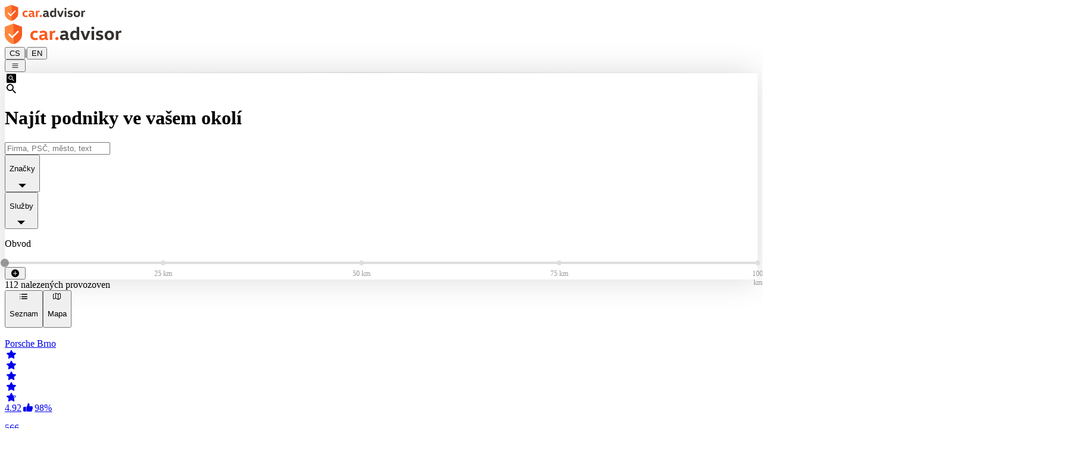

--- FILE ---
content_type: text/html; charset=utf-8
request_url: https://www.car-advisor.cz/list
body_size: 7110
content:
<!DOCTYPE html><html lang="cs-CZ"><head><meta charSet="utf-8" data-next-head=""/><meta name="viewport" content="width=device-width, initial-scale=1" data-next-head=""/><link rel="icon" href="/favicon.ico" data-next-head=""/><link rel="apple-touch-icon" href="/apple-touch-icon.png" data-next-head=""/><link rel="apple-touch-icon-precomposed" href="/apple-touch-icon-precomposed.png" data-next-head=""/><link rel="preconnect" href="https://caradvisor-prod.azureedge.net" data-next-head=""/><title data-next-head="">Prodejci aut v mém okolí: Hodnocení - car.advisor</title><meta name="og:title" content="Prodejci aut v mém okolí: Hodnocení - car.advisor" data-next-head=""/><meta name="description" content="Hledáte prodejce automobilů v Česku? Zde najdete přehled všech prodejců automobilů značky VW ✓ Audi ✓ Seat ✓ CUPRA ✓ Škoda ✓ VW Užitkové vozy ✓ Das WeltAuto ✓" data-next-head=""/><meta property="og:description" content="Hledáte prodejce automobilů v Česku? Zde najdete přehled všech prodejců automobilů značky VW ✓ Audi ✓ Seat ✓ CUPRA ✓ Škoda ✓ VW Užitkové vozy ✓ Das WeltAuto ✓" data-next-head=""/><meta name="og:site_name" content="car.advisor - Hodnotící portál pro prodejce automobilů" data-next-head=""/><meta name="og:image" content="https://www.car-advisor.cz/static/logoopengraphimage.png" data-next-head=""/><meta name="og:url" content="https://www.car-advisor.cz/list" data-next-head=""/><meta name="twitter:card" content="summary_large_image" data-next-head=""/><meta name="google-site-verification" content="T_9_9EQ4lmt-9EYyGYECIu7OyauJz3e6qidbE-XV0Wg" data-next-head=""/><link rel="preload" href="https://caradvisor-prod.azureedge.net/_next/static/media/headerLogoMobile.24e2322d.svg" as="image" data-next-head=""/><link rel="preload" href="https://caradvisor-prod.azureedge.net/_next/static/media/headerLogo.f5cb4f43.svg" as="image" data-next-head=""/><link rel="preload" href="https://caradvisor-prod.azureedge.net/_next/static/css/40f8cc7ebaa49f3e.css" as="style"/><link rel="preload" href="https://caradvisor-prod.azureedge.net/_next/static/css/90ad84c80c9b4f3c.css" as="style"/><script type="application/ld+json" data-next-head="">{"@context":"https://schema.org","@type":"WebSite","name":"car.advisor","url":"https://www.car-advisor.cz","creator":{"@context":"http://schema.org","@type":"Organization","name":"car.advisor","url":"https://www.car-advisor.cz","logo":"https://www.car-advisor.cz/static/logoopengraphimage.png"}}</script><link rel="stylesheet" type="text/css" href="https://carlog.com/carlog/web-components/assets/carlog-web-components.css" fetchPriority="low" data-next-head=""/><link rel="stylesheet" href="https://caradvisor-prod.azureedge.net/_next/static/css/40f8cc7ebaa49f3e.css" data-n-g=""/><link rel="stylesheet" href="https://caradvisor-prod.azureedge.net/_next/static/css/90ad84c80c9b4f3c.css" data-n-p=""/><noscript data-n-css=""></noscript><script defer="" noModule="" src="https://caradvisor-prod.azureedge.net/_next/static/chunks/polyfills-42372ed130431b0a.js"></script><script src="https://caradvisor-prod.azureedge.net/_next/static/chunks/webpack-09ef6ec781c03c85.js" defer=""></script><script src="https://caradvisor-prod.azureedge.net/_next/static/chunks/framework-d7945a8ad0653f37.js" defer=""></script><script src="https://caradvisor-prod.azureedge.net/_next/static/chunks/main-f97539c4c616529d.js" defer=""></script><script src="https://caradvisor-prod.azureedge.net/_next/static/chunks/pages/_app-ed2e0bdf6de064b2.js" defer=""></script><script src="https://caradvisor-prod.azureedge.net/_next/static/chunks/07c2d338-b1538c170a80a669.js" defer=""></script><script src="https://caradvisor-prod.azureedge.net/_next/static/chunks/74380a84-d77e36248f04f0e7.js" defer=""></script><script src="https://caradvisor-prod.azureedge.net/_next/static/chunks/144-01806b50f7665e0c.js" defer=""></script><script src="https://caradvisor-prod.azureedge.net/_next/static/chunks/9104-63b217dc0e97eb95.js" defer=""></script><script src="https://caradvisor-prod.azureedge.net/_next/static/chunks/838-c9cfb2ffc04be1d1.js" defer=""></script><script src="https://caradvisor-prod.azureedge.net/_next/static/chunks/3365-9c26d1d748dcde6a.js" defer=""></script><script src="https://caradvisor-prod.azureedge.net/_next/static/chunks/1683-c8250017765d90e5.js" defer=""></script><script src="https://caradvisor-prod.azureedge.net/_next/static/chunks/5779-a23bc298297a2839.js" defer=""></script><script src="https://caradvisor-prod.azureedge.net/_next/static/chunks/5963-8783c0e7ac5df001.js" defer=""></script><script src="https://caradvisor-prod.azureedge.net/_next/static/chunks/5222-86d281784765f982.js" defer=""></script><script src="https://caradvisor-prod.azureedge.net/_next/static/chunks/5672-c5c60f0860478a7c.js" defer=""></script><script src="https://caradvisor-prod.azureedge.net/_next/static/chunks/3553-e10ba5b14ecfdcd2.js" defer=""></script><script src="https://caradvisor-prod.azureedge.net/_next/static/chunks/pages/list-88bb1d299936c164.js" defer=""></script><script src="https://caradvisor-prod.azureedge.net/_next/static/zK-9WQvTHEyZ8brXATrfN/_buildManifest.js" defer=""></script><script src="https://caradvisor-prod.azureedge.net/_next/static/zK-9WQvTHEyZ8brXATrfN/_ssgManifest.js" defer=""></script></head><body><link rel="preload" as="image" href="https://caradvisor-prod.azureedge.net/_next/static/media/headerLogoMobile.24e2322d.svg"/><link rel="preload" as="image" href="https://caradvisor-prod.azureedge.net/_next/static/media/headerLogo.f5cb4f43.svg"/><div id="__next"><div class="flex flex-col mx-auto overflow-x-clip lg:max-w-[1280px] xl:min-w-[1920px] min-h-screen xl:overflow-x-visible"><header class="p-2 px-[18px] py-[8px] items-center md:px-[42px] md:py-[17px] lg:h-[110px] lg:py-[35px] lg:px-xl" data-gtm-block="header"><div class="flex items-center"><a class="items-center " href="https://www.car-advisor.cz/"><div class="flex md:hidden"><img alt="car.advisor Home" width="136" height="27" decoding="async" data-nimg="1" style="color:transparent" src="https://caradvisor-prod.azureedge.net/_next/static/media/headerLogoMobile.24e2322d.svg"/></div><div class="hidden md:flex"><img alt="car.advisor Home" width="197" height="36" decoding="async" data-nimg="1" style="color:transparent" src="https://caradvisor-prod.azureedge.net/_next/static/media/headerLogo.f5cb4f43.svg"/></div></a><div class="ml-5 text-sm md:ml-8 md:mt-1 leading-normal"><button class="   cursor-pointer" title="Změna jazyka na němčinu" aria-label="Změna jazyka na němčinu">DE</button><span class="px-2" aria-hidden="true">|</span><button class="  cursor-pointer" title="Změna jazyka na němčinu" aria-label="Změna jazyka na němčinu">EN</button></div><div class="grow items-center"></div><div class="flex flex-row items-center"><div class="relative mr-2"><div class="items-center flex justify-center"><button class="icon-icons_cheeseburger text-[24px] cursor-pointer" aria-label="Menu"></button></div></div></div><div class="mx-0 md:-mr-6 lg:-mr-7"></div></div></header><div class="layout_divider__YIyVT"></div><main class="CZ flex-auto" data-gtm-block="main"></main><footer data-gtm-block="footer" class="flex bg-gray-50 flex-col py-m md:py-[37px] lg:py-[32px] lg:flex-row lg:pl-xl lg:pr-[30px] xl:w-screen xl:relative xl:items-center xl:justify-center" style="left:calc(-50vw + 50%)"><div class="flex flex-col justify-center lg:flex-row lg:w-[1280px] lg:justify-between"><div class="flex items-center justify-center flex-row lg:hidden"><div class="max-w-[168px] mx-auto flex flex-row justify-center"><div class="px-10 hidden md:flex"><select aria-label="Zvolte zemi" class="text-[13px] px-5 py-1 border-[1px] border-gray-600 rounded-[5px] bg-white  w-[168px] h-[28px] md:h-[34px] lg:w-[199px] lg:h-[37px] lg:text-[14px] lg:leading-[17px]"><option value="AT">Rakousko</option><option value="HU">Maďarsko</option><option value="RO">Rumunsko</option><option value="SI">Slovinsko</option><option value="SK">Slovensko</option><option value="CZ" selected="">Česko</option><option value="HR">Chorvatsko</option><option value="MY">Malajsie</option><option value="BA">Bosna</option><option value="CO">Kolumbie</option><option value="CL">Chile</option><option value="BG">Bulharsko</option><option value="RS">Srbsko</option><option value="MK">Makedonie</option></select></div><div class="
        bg-bluegray hover:bg-bluegray-light ease-in-out duration-300 
        rounded text-center   transition-all duration-300 flex justify-center w-[inherit]"><a href="https://www.car-advisor.cz/cs-CZ/dealer-selection" class="h-[40px] text-[14px] text-center items-center flex z-10 justify-center uppercase w-full px-4 font-sansbold whitespace-nowrap tracking-wide text-white cursor-pointer md:py-2"><div><div class="flex flex-row items-center text-center text-[14px]"><div class="icon-icons_staroutline text-[16px]"></div><p class="ml-2">Hodnotit nyní</p></div></div></a></div></div></div><ul class="flex justify-center flex-row flex-wrap sm:mb-4 md:mt-[33px] md:mb-0 lg:mt-0"><li class="p-3 pb-0"><a class="text-gray-400 text-[11px] leading-[20px] md:text-[15px] " href="https://www.car-advisor.cz/about">O car.advisor</a></li><li class="p-3 pb-0"><a class="text-gray-400 text-[11px] leading-[20px] md:text-[15px]" href="https://www.car-advisor.cz/legal-notice">Impressum</a></li><li class="p-3 pb-0"><a class="text-gray-400 text-[11px] leading-[20px] md:text-[15px]" href="https://www.car-advisor.cz/privacy">Ochrana údajů</a></li><li class="p-3 pb-0"><a class="text-gray-400 text-[11px] leading-[20px] md:text-[15px]" href="https://www.car-advisor.cz/cookies">Pokyny pro soubory cookie</a></li><li class="p-3 pb-0"><a class="text-gray-400 text-[11px] leading-[20px] md:text-[15px]" href="https://www.car-advisor.cz/contact">Kontakt</a></li></ul><div class="px-5 flex-row justify-center items-center flex md:hidden lg:flex"><select aria-label="Zvolte zemi" class="text-[13px] px-5 py-1 border-[1px] border-gray-600 rounded-[5px] bg-white  w-[168px] h-[28px] md:h-[34px] lg:w-[199px] lg:h-[37px] lg:text-[14px] lg:leading-[17px]"><option value="AT">Rakousko</option><option value="HU">Maďarsko</option><option value="RO">Rumunsko</option><option value="SI">Slovinsko</option><option value="SK">Slovensko</option><option value="CZ" selected="">Česko</option><option value="HR">Chorvatsko</option><option value="MY">Malajsie</option><option value="BA">Bosna</option><option value="CO">Kolumbie</option><option value="CL">Chile</option><option value="BG">Bulharsko</option><option value="RS">Srbsko</option><option value="MK">Makedonie</option></select><div class="max-w-[168px] mx-auto ml-5  hidden lg:flex"><div class="
        bg-bluegray hover:bg-bluegray-light ease-in-out duration-300 
        rounded text-center   transition-all duration-300 flex justify-center w-[inherit]"><a href="https://www.car-advisor.cz/cs-CZ/dealer-selection" class="h-[40px] text-[14px] text-center items-center flex z-10 justify-center uppercase w-full px-4 font-sansbold whitespace-nowrap tracking-wide text-white cursor-pointer md:py-2"><div><div class="flex flex-row items-center text-center text-[14px]"><div class="icon-icons_staroutline text-[16px]"></div><p class="ml-2">Hodnotit nyní</p></div></div></a></div></div></div></div></footer></div></div><script id="__NEXT_DATA__" type="application/json">{"props":{"pageProps":{"brands":[{"id":"VW","name":"VW","url":"//s//prodejce/vw"},{"id":"LNF","name":"LNF","url":"//s//prodejce/vw-uzitkove-vozy"},{"id":"AUDI","name":"AUDI","url":"//s//prodejce/audi"},{"id":"SEAT","name":"SEAT","url":"//s//prodejce/seat"},{"id":"SKODA","name":"SKODA","url":"//s//prodejce/skoda"},{"id":"CUPRA","name":"CUPRA","url":"//s//prodejce/cupra"},{"id":"WELTAUTO","name":"WELTAUTO","url":"//s//prodejce/das-weltauto"}],"country":"CZ","services":[{"id":"SERVICE","name":"Pravidelný servis","url":"//s//servis/pravidelny-servis"},{"id":"VEHICLE_SAFETY_INSPECTION","name":"STK / Emise (Stanice technické kontroly/měření emisí)","url":"//s//servis/stk-emise-stanice-technicke-kontroly-mereni-emisi"},{"id":"WHEEL_CHANGE","name":"Výměna pneumatik","url":"//s//servis/vymena-pneumatik"},{"id":"REPAIR","name":"Oprava vozu","url":"//s//servis/oprava-vozu"},{"id":"VEHICLE_PURCHASE","name":"Nákup vozu","url":"//s//servis/nakup-vozu"},{"id":"VEHICLE_PAINTSHOP","name":"Oprava karosérie a laku","url":"//s//servis/oprava-karoserie-a-laku"},{"id":"VEHICLE_CRASH","name":"Nehoda","url":"//s//servis/nehoda"},{"id":"SOFTWARE_UPDATE","name":"Aktualizace softwaru","url":"//s//servis/aktualizace-softwaru"},{"id":"VEHICLE_DEFECT","name":"Vozidlo se stalo nepojízdným (Vzhledem k tomu, že se vozidlo stalo nepojízdným, muselo být odtaženo do nejbližšího servisu)","url":"//s//servis/vozidlo-se-stalo-nepojizdnym-vzhledem-k-tomu-ze-se-vozidlo-stalo-nepojizdnym-muselo-byt-odtazeno-do-nejblizsiho-servisu"},{"id":"VEHICLE_RECALL","name":"Svolávací akce","url":"//s//servis/svolavaci-akce"},{"id":"ACCESSORY_INSTALLATION","name":"Instalace příslušenství","url":"//s//servis/instalace-prislusenstvi"},{"id":"OTHER","name":"Ostatní","url":"//s//servis/ostatni"},{"id":"WARRANTY","name":"Garance/záruka","url":"//s//servis/garance-zaruka"},{"id":"ELECTRONIC","name":"Elektronický problém (např. infotainment, konektivita)","url":"//s//servis/elektronicky-problem-napr-infotainment-konektivita"},{"id":"INCOMPLETE_WORK","name":"Neúplné/nedokončené práce","url":"//s//servis/neuplne-nedokoncene-prace"},{"id":"ACCESSORY_PURCHASE","name":"Nákup příslušenství","url":"//s//servis/nakup-prislusenstvi"},{"id":"REPAIR_GLASS","name":"Čelní sklo, okna a další sklenářské práce","url":"//s//servis/celni-sklo-okna-a-dalsi-sklenarske-prace"}]},"__lang":"cs-CZ","__namespaces":{"caradvisor":{"errors":{"404":"Je nám líto, ale požadovaná stránka nebyla nalezena.","500":"Došlo k neznámé chybě.","back-to-home":"Zpět na domovskou stránku","retry":"Zkuste to znovu."},"header1":"The rating portal for car dealerships","header2":"of the brands Volkswagen, Audi, SEAT, CUPRA, ŠKODA, Volkswagen Commercial Vehicles, Porsche, and Das WeltAuto.","footer":{"about":"About CarAdvisor"},"general":{"header2":"pro prodejce automobilů","switch-language-to-original":"Změna jazyka na němčinu","switch-language-to-english":"Změna jazyka na němčinu","footer":{"rate-now-button":"Hodnotit nyní","contact":"Kontakt","cookie-rules":"Pokyny pro soubory cookie","data-privacy":"Ochrana údajů","legal-notice":"Impressum","about":"O car.advisor","select-country":"Zvolte zemi","country-selector":{"Chile":"Chile","Columbia":"Kolumbie","Bosnia":"Bosna","Malaysia":"Malajsie","Croatia":"Chorvatsko","Czechia":"Česko","Slovakia":"Slovensko","Slovenija":"Slovinsko","Romania":"Rumunsko","Hungary":"Maďarsko","Austria":"Rakousko","Mazedonia":"Makedonie","Bulgaria":"Bulharsko","Serbia":"Srbsko","Ukraine":"Ukrajina"}},"header1":"Hodnotící portál","back":"Zpět","login":"Přihlášení","title":"car.advisor","menu":{"logout":"Odhlášení","rate":"Hodnotit nyní","settings":"Nastavení","myEmployeeRatings":"Hodnocení našich zaměstnanců","myRatings":"Moje hodnocení","statistics":"Statistika","hot-alert":"Hot Alerty","admin":"Oblast pro správu","equipment":"Hodnocení na více zařízeních","ratings":"Hodnocení","employeeRatings":"Hodnocení zaměstnanců","title":"Menu"},"header3":"značek Volkswagen, Audi, SEAT, CUPRA, Volkswagen Užitkové vozy a Das WeltAuto.","no-login":"Chcete-li používat pokročilé funkce, přihlaste se pomocí svého účtu carLOG."},"search":"Vyhledávání","gotoRatings":"K hodnocení","index-page":{"kpis":{"minutes":"min","since-last-session":"od posledního hodnocení","published":"odevzdáno","last-rating-before":"poslední hodnocení před","active-dealers":"aktivní provozovny","dealers":"provozoven","actual":"aktuálně","published-ratings":"daná hodnocení","ratings":"Hodnocení","more-than":"více než","days":"dní","hours":"h"},"show-filter":"Zobrazit filtry","search":"vyhledávání","search-for":"Po","rate-now-button":"Hodnotit nyní","dealer-search":"Najít podniky ve vašem okolí","caradvisor-info-card-rate-text":"Naším cílem je vaše spokojenost. Rádi bychom vám dali příležitost sdělit nám svá přání, stížnosti, návrhy nebo dokonce spokojenost. Za tímto účelem vám nabízíme možnost vyjádřit se k našim službám a produktům.","caradvisor-info-card-rate-title":"Váš názor se počítá","more-information":"Více informací","caradvisor-info-card-text":"Díky velkému počtu hodnocení slouží CarAdvisor jako transparentní a komplexní zdroj informací o autosalonech automobilových značek koncernu Volkswagen. Zákazníci mohou pomocí služby CarAdvisor vyhledávat autosalony, rezervovat si schůzky a hodnotit své zkušenosti od návštěvy servisu až po nákup vozidla a dalšího vybavení.","caradvisor-info-card-title":"car.advisor je hodnotící portál pro prodejce automobilů","nearest-dealers":"Podniky ve vašem okolí","search-input-place-holder":"Firma, PSČ, město, text","pickerl":"STK","service":"Servis","wheel-change":"Výměna kola","find-dealer":"Najít servisního partnera","vehicle_safety_inspection":"§57a: Pickerl","wheel_change":"Výměna kola","location":{"denial-info":"Požadavek na umístění byl zablokován. Použijte prosím nastavení prohlížeče a znovu jej povolte.","approval":"Potvrzení umístění","info":"Abychom mohli zobrazit podniky ve vašem okolí, musíme mít v prohlížeči povolenou polohu."},"video-label":"přehrát video car.advisor zde"},"carousel":{"dealers":{"detail-button":"Podrobnosti","ratings-dealers":"z autosalonů","ratings-newest":"Nejnovější hodnocení zákazníků","ratings-current":"Aktuální hodnocení","dealer-image":"Provozní snímek {{dealerName}}"},"equipments":{"ratings-additional-text":"Velké množství objektivních hodnocení doplňkové výbavy vám pomůže při hledání vašeho vysněného vozidla. Hodnocení doplňkové výbavy najdete v konfigurátorech jednotlivých značek a na stránkách Das WeltAuto.","ratings-equipment":"Hodnocení na více zařízeních","ratings-actual":"Aktuální"},"find-dealer":{"find-dealers-button":"Najít společnosti","area":"Oblast","used-cars-text":"Hledáte ojetý vůz? Objevte podniky ve vašem okolí.","used-car":"Ojeté vozy","after-sale-text":"Vždy najdete, co hledáte! Máme pro vás perfektní kontaktní osobu.","after-sale":"Služba","new-car-text":"Hledáte nové auto? Objevte prodejce ve svém okolí.","new-car":"Nové auto","find-perfect-dealer":"Najděte ideální firmu"},"info-popup":{"at":"v","on-the":"ze dne","appointment":"-Datum","rating-for":"Hodnocení udělené pro","answer-from":"Reakce od","answer-from-dealer":"Odpověď od {{dealerName}}","answer-from-brand":"Odpověď od {{brandName}} Rakousko","brand-country":"{{brandName}} Rakousko"},"verified-rating":"ověřené hodnocení","show-more-dealers":"zobrazit další firmy","rate-now":"Hodnotit nyní","unverified-rating":"neověřené hodnocení","information":"Informace o"},"dealer-selection":{"rating-question":"Kterého dealera byste chtěli ohodnotit?","no-results":"Bohužel nebyly nalezeny žádné výsledky."},"reasons":{"NO_ANSWER":"Žádná odpověď","all":"Služby","OTHER":"Další","INCOMPLETE_WORK":"Neúplný výkon","WARRANTY":"Záruka","SOFTWARE_UPDATE":"Aktualizace softwaru","VEHICLE_RECALL":"Odvolávací kampaň","ACCESSORY_INSTALLATION":"Instalace příslušenství","VEHICLE_PAINTSHOP":"Oprava karoserie","VEHICLE_CRASH":"Nehoda","VEHICLE_DEFECT":"Auto již nepojízdné","VEHICLE_SAFETY_INSPECTION":"STK","WHEEL_CHANGE":"Výměna pneumatik","REPAIR":"Oprava","ACCESSORY_PURCHASE":"Nákup příslušenství","SERVICE":"Kontrolní / údržbové práce","VEHICLE_PURCHASE":"Nákup vozidla","REPAIR_GLASS":"sklenářské práce","ELECTRONIC":"Elektronický problém"},"brands":{"all":"Značky","WELTAUTO":"Das Weltauto","CUPRA":"CUPRA","SKODA":"Škoda","SEAT":"SEAT","AUDI":"Audi","LNF":"Volkswagen Užitkové vozy","VW":"Volkswagen","USED_CARS":"Ojeté vozy","OTHER":"Jiné","PORSCHE":"Porsche"},"stars-of":"{{starsValue}} Hvězdiček z 5","default":{"errors":{"404":"Je nám líto, ale požadovaná stránka nebyla nalezena.","500":"Došlo k neznámé chybě.","back-to-home":"Zpět na domovskou stránku","retry":"Zkuste to znovu."},"header1":"The rating portal for car dealerships","header2":"of the brands Volkswagen, Audi, SEAT, CUPRA, ŠKODA, Volkswagen Commercial Vehicles, Porsche, and Das WeltAuto.","footer":{"about":"About CarAdvisor"},"general":{"header2":"pro prodejce automobilů","switch-language-to-original":"Změna jazyka na němčinu","switch-language-to-english":"Změna jazyka na němčinu","footer":{"rate-now-button":"Hodnotit nyní","contact":"Kontakt","cookie-rules":"Pokyny pro soubory cookie","data-privacy":"Ochrana údajů","legal-notice":"Impressum","about":"O car.advisor","select-country":"Zvolte zemi","country-selector":{"Chile":"Chile","Columbia":"Kolumbie","Bosnia":"Bosna","Malaysia":"Malajsie","Croatia":"Chorvatsko","Czechia":"Česko","Slovakia":"Slovensko","Slovenija":"Slovinsko","Romania":"Rumunsko","Hungary":"Maďarsko","Austria":"Rakousko","Mazedonia":"Makedonie","Bulgaria":"Bulharsko","Serbia":"Srbsko","Ukraine":"Ukrajina"}},"header1":"Hodnotící portál","back":"Zpět","login":"Přihlášení","title":"car.advisor","menu":{"logout":"Odhlášení","rate":"Hodnotit nyní","settings":"Nastavení","myEmployeeRatings":"Hodnocení našich zaměstnanců","myRatings":"Moje hodnocení","statistics":"Statistika","hot-alert":"Hot Alerty","admin":"Oblast pro správu","equipment":"Hodnocení na více zařízeních","ratings":"Hodnocení","employeeRatings":"Hodnocení zaměstnanců","title":"Menu"},"header3":"značek Volkswagen, Audi, SEAT, CUPRA, Volkswagen Užitkové vozy a Das WeltAuto.","no-login":"Chcete-li používat pokročilé funkce, přihlaste se pomocí svého účtu carLOG."},"search":"Vyhledávání","gotoRatings":"K hodnocení","index-page":{"kpis":{"minutes":"min","since-last-session":"od posledního hodnocení","published":"odevzdáno","last-rating-before":"poslední hodnocení před","active-dealers":"aktivní provozovny","dealers":"provozoven","actual":"aktuálně","published-ratings":"daná hodnocení","ratings":"Hodnocení","more-than":"více než","days":"dní","hours":"h"},"show-filter":"Zobrazit filtry","search":"vyhledávání","search-for":"Po","rate-now-button":"Hodnotit nyní","dealer-search":"Najít podniky ve vašem okolí","caradvisor-info-card-rate-text":"Naším cílem je vaše spokojenost. Rádi bychom vám dali příležitost sdělit nám svá přání, stížnosti, návrhy nebo dokonce spokojenost. Za tímto účelem vám nabízíme možnost vyjádřit se k našim službám a produktům.","caradvisor-info-card-rate-title":"Váš názor se počítá","more-information":"Více informací","caradvisor-info-card-text":"Díky velkému počtu hodnocení slouží CarAdvisor jako transparentní a komplexní zdroj informací o autosalonech automobilových značek koncernu Volkswagen. Zákazníci mohou pomocí služby CarAdvisor vyhledávat autosalony, rezervovat si schůzky a hodnotit své zkušenosti od návštěvy servisu až po nákup vozidla a dalšího vybavení.","caradvisor-info-card-title":"car.advisor je hodnotící portál pro prodejce automobilů","nearest-dealers":"Podniky ve vašem okolí","search-input-place-holder":"Firma, PSČ, město, text","pickerl":"STK","service":"Servis","wheel-change":"Výměna kola","find-dealer":"Najít servisního partnera","vehicle_safety_inspection":"§57a: Pickerl","wheel_change":"Výměna kola","location":{"denial-info":"Požadavek na umístění byl zablokován. Použijte prosím nastavení prohlížeče a znovu jej povolte.","approval":"Potvrzení umístění","info":"Abychom mohli zobrazit podniky ve vašem okolí, musíme mít v prohlížeči povolenou polohu."},"video-label":"přehrát video car.advisor zde"},"carousel":{"dealers":{"detail-button":"Podrobnosti","ratings-dealers":"z autosalonů","ratings-newest":"Nejnovější hodnocení zákazníků","ratings-current":"Aktuální hodnocení","dealer-image":"Provozní snímek {{dealerName}}"},"equipments":{"ratings-additional-text":"Velké množství objektivních hodnocení doplňkové výbavy vám pomůže při hledání vašeho vysněného vozidla. Hodnocení doplňkové výbavy najdete v konfigurátorech jednotlivých značek a na stránkách Das WeltAuto.","ratings-equipment":"Hodnocení na více zařízeních","ratings-actual":"Aktuální"},"find-dealer":{"find-dealers-button":"Najít společnosti","area":"Oblast","used-cars-text":"Hledáte ojetý vůz? Objevte podniky ve vašem okolí.","used-car":"Ojeté vozy","after-sale-text":"Vždy najdete, co hledáte! Máme pro vás perfektní kontaktní osobu.","after-sale":"Služba","new-car-text":"Hledáte nové auto? Objevte prodejce ve svém okolí.","new-car":"Nové auto","find-perfect-dealer":"Najděte ideální firmu"},"info-popup":{"at":"v","on-the":"ze dne","appointment":"-Datum","rating-for":"Hodnocení udělené pro","answer-from":"Reakce od","answer-from-dealer":"Odpověď od {{dealerName}}","answer-from-brand":"Odpověď od {{brandName}} Rakousko","brand-country":"{{brandName}} Rakousko"},"verified-rating":"ověřené hodnocení","show-more-dealers":"zobrazit další firmy","rate-now":"Hodnotit nyní","unverified-rating":"neověřené hodnocení","information":"Informace o"},"dealer-selection":{"rating-question":"Kterého dealera byste chtěli ohodnotit?","no-results":"Bohužel nebyly nalezeny žádné výsledky."},"reasons":{"NO_ANSWER":"Žádná odpověď","all":"Služby","OTHER":"Další","INCOMPLETE_WORK":"Neúplný výkon","WARRANTY":"Záruka","SOFTWARE_UPDATE":"Aktualizace softwaru","VEHICLE_RECALL":"Odvolávací kampaň","ACCESSORY_INSTALLATION":"Instalace příslušenství","VEHICLE_PAINTSHOP":"Oprava karoserie","VEHICLE_CRASH":"Nehoda","VEHICLE_DEFECT":"Auto již nepojízdné","VEHICLE_SAFETY_INSPECTION":"STK","WHEEL_CHANGE":"Výměna pneumatik","REPAIR":"Oprava","ACCESSORY_PURCHASE":"Nákup příslušenství","SERVICE":"Kontrolní / údržbové práce","VEHICLE_PURCHASE":"Nákup vozidla","REPAIR_GLASS":"sklenářské práce","ELECTRONIC":"Elektronický problém"},"brands":{"all":"Značky","WELTAUTO":"Das Weltauto","CUPRA":"CUPRA","SKODA":"Škoda","SEAT":"SEAT","AUDI":"Audi","LNF":"Volkswagen Užitkové vozy","VW":"Volkswagen","USED_CARS":"Ojeté vozy","OTHER":"Jiné","PORSCHE":"Porsche"},"stars-of":"{{starsValue}} Hvězdiček z 5"}},"dealer-list":{"dealer-list":{"filter":{"dealer-count":"{{dealerCount}} nalezených provozoven","km-value":"{{km}} km","search-term-filter":"Text: {{searchTerm}}","show-filters":"Zobrazit filtr","delete-filter":"Odstranit filtr"},"reset-filters":"Obnovit filtr","done":"Připraveno","details-button":"podrobnosti","ratings":"Hodnocení","list":"Seznam","map":"Mapa","title":"Prodejci aut v mém okolí: Hodnocení","description":"Hledáte prodejce automobilů v Česku? Zde najdete přehled všech prodejců automobilů značky VW ✓ Audi ✓ Seat ✓ CUPRA ✓ Škoda ✓ VW Užitkové vozy ✓ Das WeltAuto ✓","no-result":"Bohužel se nám nepodařilo najít žádné výsledky pro vybrané filtry.","distance":" km daleko","change-filter":"Odstraňte filtry a zkuste to znovu.","km-value":"{{km}} km","perimeter":"Obvod","reasons":{"NO_ANSWER":"Žádná odpověď","all":"Služby","OTHER":"Další","INCOMPLETE_WORK":"Neúplný výkon","WARRANTY":"Záruka","SOFTWARE_UPDATE":"Aktualizace softwaru","VEHICLE_RECALL":"Odvolávací kampaň","ACCESSORY_INSTALLATION":"Instalace příslušenství","VEHICLE_PAINTSHOP":"Oprava karoserie","VEHICLE_CRASH":"Nehoda","VEHICLE_DEFECT":"Auto již nepojízdné","VEHICLE_SAFETY_INSPECTION":"STK","WHEEL_CHANGE":"Výměna pneumatik","REPAIR":"Oprava","REPAIR_GLASS":"sklenářské práce","ACCESSORY_PURCHASE":"Nákup příslušenství","SERVICE":"Kontrolní / údržbové práce","VEHICLE_PURCHASE":"Nákup vozidla","ELECTRONIC":"Elektronický problém"},"brands":{"all":"Značky","WELTAUTO":"Das Weltauto","CUPRA":"CUPRA","SKODA":"Škoda","SEAT":"SEAT","AUDI":"Audi","LNF":"Volkswagen Užitkové vozy","VW":"Volkswagen","USED_CARS":"Ojeté vozy","OTHER":"Jiné","PORSCHE":"Porsche"},"page":"Stránka","close":"Zavřít","stars-of":"{{starsValue}} Hvezdičky z 5","recommend-value":"{{recommendValue}}% Doporučení","dealer-image":"Provozní snímek {{dealerName}}","dealer-logo":"Logo {{dealerName}}"},"default":{"dealer-list":{"filter":{"dealer-count":"{{dealerCount}} nalezených provozoven","km-value":"{{km}} km","search-term-filter":"Text: {{searchTerm}}","show-filters":"Zobrazit filtr","delete-filter":"Odstranit filtr"},"reset-filters":"Obnovit filtr","done":"Připraveno","details-button":"podrobnosti","ratings":"Hodnocení","list":"Seznam","map":"Mapa","title":"Prodejci aut v mém okolí: Hodnocení","description":"Hledáte prodejce automobilů v Česku? Zde najdete přehled všech prodejců automobilů značky VW ✓ Audi ✓ Seat ✓ CUPRA ✓ Škoda ✓ VW Užitkové vozy ✓ Das WeltAuto ✓","no-result":"Bohužel se nám nepodařilo najít žádné výsledky pro vybrané filtry.","distance":" km daleko","change-filter":"Odstraňte filtry a zkuste to znovu.","km-value":"{{km}} km","perimeter":"Obvod","reasons":{"NO_ANSWER":"Žádná odpověď","all":"Služby","OTHER":"Další","INCOMPLETE_WORK":"Neúplný výkon","WARRANTY":"Záruka","SOFTWARE_UPDATE":"Aktualizace softwaru","VEHICLE_RECALL":"Odvolávací kampaň","ACCESSORY_INSTALLATION":"Instalace příslušenství","VEHICLE_PAINTSHOP":"Oprava karoserie","VEHICLE_CRASH":"Nehoda","VEHICLE_DEFECT":"Auto již nepojízdné","VEHICLE_SAFETY_INSPECTION":"STK","WHEEL_CHANGE":"Výměna pneumatik","REPAIR":"Oprava","REPAIR_GLASS":"sklenářské práce","ACCESSORY_PURCHASE":"Nákup příslušenství","SERVICE":"Kontrolní / údržbové práce","VEHICLE_PURCHASE":"Nákup vozidla","ELECTRONIC":"Elektronický problém"},"brands":{"all":"Značky","WELTAUTO":"Das Weltauto","CUPRA":"CUPRA","SKODA":"Škoda","SEAT":"SEAT","AUDI":"Audi","LNF":"Volkswagen Užitkové vozy","VW":"Volkswagen","USED_CARS":"Ojeté vozy","OTHER":"Jiné","PORSCHE":"Porsche"},"page":"Stránka","close":"Zavřít","stars-of":"{{starsValue}} Hvezdičky z 5","recommend-value":"{{recommendValue}}% Doporučení","dealer-image":"Provozní snímek {{dealerName}}","dealer-logo":"Logo {{dealerName}}"}}}},"__N_SSG":true},"page":"/list","query":{},"buildId":"zK-9WQvTHEyZ8brXATrfN","assetPrefix":"https://caradvisor-prod.azureedge.net","runtimeConfig":{"cdnUrl":"https://caradvisor-prod.azureedge.net","local":false,"urlPrefix":"www","carlogUrl":"https://carlog.com"},"isFallback":false,"gsp":true,"appGip":true,"locale":"cs-CZ","locales":["de-AT","hu-HU","ro-RO","sl-SI","cs-CZ","hr-HR","sk-SK","ms-MY","bs-BA","bg-BG","es-CO","es-CL","en-AT","en-HU","en-RO","en-SI","en-CZ","en-HR","en-SK","en-MY","en-BA","en-BG","en-CO","en-CL","sr-RS","en-RS","mk-MK","en-MK"],"defaultLocale":"de-AT","domainLocales":[{"domain":"www.caradvisor.at","defaultLocale":"de-AT"},{"domain":"www.caradvisor.hu","defaultLocale":"hu-HU"},{"domain":"www.caradvisor.ro","defaultLocale":"ro-RO"},{"domain":"www.caradvisor.si","defaultLocale":"sl-SI"},{"domain":"www.car-advisor.cz","defaultLocale":"cs-CZ"},{"domain":"www.caradvisor.hr","defaultLocale":"hr-HR"},{"domain":"www.car-advisor.sk","defaultLocale":"sk-SK"},{"domain":"www.caradvisor.my","defaultLocale":"ms-MY"},{"domain":"www.caradvisor.ba","defaultLocale":"bs-BA"},{"domain":"www.caradvisor.bg","defaultLocale":"bg-BG"},{"domain":"www.car-advisor.co","defaultLocale":"es-CO"},{"domain":"www.car-advisor.cl","defaultLocale":"es-CL"},{"domain":"www.caradvisor.mk","defaultLocale":"mk-MK"},{"domain":"www.caradvisor.rs","defaultLocale":"sr-RS"}],"scriptLoader":[]}</script></body></html>

--- FILE ---
content_type: image/svg+xml
request_url: https://www.car-advisor.cz/brand-logos/weltauto.svg
body_size: 2498
content:
<svg xmlns="http://www.w3.org/2000/svg" xmlns:xlink="http://www.w3.org/1999/xlink" version="1.1" viewBox="285 287.92 426.61 426.3">
    <title>Group</title>
    <g id="Symbols" stroke="none" stroke-width="1" fill="none" fill-rule="evenodd">
        <g id="Group">
            <rect id="Rectangle" x="0" y="0" width="1000" height="1000"/>
            <path d="M695.540094,682.053294 C704.40035,682.053294 711.605263,689.260702 711.605263,698.13732 C711.605263,707.007976 704.40035,714.215385 695.540094,714.215385 C686.679838,714.215385 679.48088,707.007976 679.48088,698.13732 C679.48088,689.260702 686.679838,682.053294 695.540094,682.053294 Z M625.061757,626.788747 C651.64848,626.788747 671.030291,645.269281 671.030291,670.223963 C671.030291,692.221761 654.042179,713.665142 623.769636,713.665142 C598.659622,713.665142 579.093223,695.542295 579.093223,670.039158 C579.093223,646.014464 597.55209,626.788747 625.061757,626.788747 Z M450.770751,629.748017 L450.770751,671.33518 C450.770751,682.608306 453.724169,691.478962 465.912976,691.478962 C478.156743,691.478962 480.26925,681.879193 480.310275,672.362743 L480.310893,629.748017 L506.534393,629.748017 L506.534393,672.074401 C506.534393,685.755958 505.051729,695.365836 497.483594,702.75805 C489.546281,710.704679 477.542063,713.661565 465.543799,713.661565 C452.801226,713.661565 441.356728,709.965458 432.865649,701.458451 C426.958812,695.54468 424.559159,686.858829 424.559159,672.074401 L424.559159,629.748017 L450.770751,629.748017 Z M557.488012,600.907057 L557.488012,629.748613 L572.439695,629.748613 L572.439695,649.337979 L557.488012,649.337979 L557.488012,710.705275 L531.270466,710.705275 L531.270466,649.337979 L520.189191,649.337979 L520.189191,629.748613 L531.270466,629.748613 L531.270466,600.907057 L557.488012,600.907057 Z M366.784691,579.653846 L420.702447,710.704679 L389.125875,710.704679 L379.34863,684.271554 L325.067651,684.271554 L315.463086,710.704679 L285,710.704679 L336.512149,579.653846 L366.784691,579.653846 Z M624.877168,649.704609 C612.87295,649.704609 605.489403,659.505254 605.489403,670.593574 C605.489403,682.421116 614.903426,690.928123 625.061757,690.928123 C636.690844,690.928123 644.443568,681.127479 644.443568,670.223963 C644.443568,658.575265 635.7679,649.704609 624.877168,649.704609 Z M351.838963,607.010998 C349.623899,615.142433 347.033703,623.089063 344.63405,629.926861 L333.927907,659.501677 L370.29783,659.501677 L359.22251,629.748017 C356.822857,623.089063 354.054027,614.963589 351.838963,607.010998 Z M499.543892,484.897305 C524.141159,484.897305 541.161776,500.235886 541.161776,527.206521 L541.161776,527.848758 C541.158731,529.413508 541.138431,531.86494 540.9828,534.595737 L482.523275,534.595737 C483.078101,544.755908 490.845659,552.520543 502.133078,552.520543 C510.455462,552.520543 516.928427,549.010666 522.297707,541.800222 L539.312358,553.074734 C529.874357,565.272898 518.038078,571.738462 499.35895,571.738462 C477.529845,571.738462 457.18624,557.692993 457.18624,528.869095 C457.18624,503.739804 474.385833,484.897305 499.543892,484.897305 Z M581.462994,430.392308 L581.462994,568.785159 L555.20125,568.785159 L555.20125,430.392308 L581.462994,430.392308 Z M635.513744,459.026709 L635.513744,487.856566 L650.5,487.856566 L650.5,507.437987 L635.513744,507.437987 L635.513744,568.780392 L609.246034,568.780392 L609.246034,507.437987 L598.143556,507.437987 L598.143556,487.856566 L609.246034,487.856566 L609.246034,459.026709 L635.513744,459.026709 Z M314.596663,437.782119 L332.905907,509.284695 C335.137142,518.151753 336.980594,528.496655 338.275187,538.478054 C339.754722,528.133153 341.604141,517.597562 343.638501,508.551732 L359.179583,437.782119 L390.810607,437.782119 L406.900549,509.654156 C408.749967,517.597562 410.96927,527.763692 412.448805,538.847515 C414.119247,528.317883 416.153608,517.418791 418.003026,510.029575 L436.127328,437.782119 L464.799282,437.782119 L426.510352,568.779796 L395.810003,568.779796 L379.529154,496.538298 C378.049619,489.697315 376.009292,479.721875 374.16584,468.083861 C372.495397,479.721875 371.015862,488.588933 369.351386,496.538298 L353.625362,568.779796 L323.294897,568.779796 L285,437.782119 L314.596663,437.782119 Z M499.35895,503.370343 C489.920949,503.370343 483.632926,510.026596 482.708217,519.078385 L515.079008,519.078385 C515.079008,511.319709 509.160869,503.370343 499.35895,503.370343 Z M447.574784,335.277126 C458.836391,335.277126 468.442405,340.442456 472.873202,347.260217 L472.873202,337.862763 L498.910085,337.862763 L498.910085,418.582197 L472.873202,418.582197 L472.873202,410.290326 C466.227007,416.923823 457.734648,421.346154 445.168814,421.346154 C421.722517,421.346154 407.322429,403.841093 407.322429,379.328063 C407.322429,353.893714 422.460983,335.277126 447.574784,335.277126 Z M547.819764,335.095834 C562.958318,335.095834 573.666076,340.623748 579.019954,354.08095 L557.973672,362.182613 C555.389041,355.73338 550.952289,353.712422 546.706109,353.712422 C543.388967,353.712422 539.690682,355.73338 539.690682,359.418656 C539.690682,372.323066 579.210526,366.426625 579.210526,394.809194 C579.210526,411.208673 564.619866,420.980598 545.59841,420.980598 C527.136759,420.980598 517.530745,414.899893 512.546099,401.811219 L534.706036,393.144876 C536.736818,398.49447 540.988953,402.36401 546.342832,402.36401 C551.506139,402.36401 554.650575,400.337108 554.650575,396.836096 C554.650575,385.043213 515.321302,390.196655 515.321302,362.004293 C515.321302,347.263189 527.321376,335.095834 547.819764,335.095834 Z M327.771769,287.915385 C349.74709,287.915385 367.101042,293.633507 378.362649,304.867655 C390.737911,317.219273 397.390061,331.59185 397.390061,351.314021 C397.390061,373.615885 389.260979,388.909781 377.814755,400.34008 C364.516411,413.607074 346.977842,418.582197 326.110221,418.582197 L290.657895,418.582197 L290.657895,287.915385 L327.771769,287.915385 Z M453.482512,357.947518 C442.590138,357.947518 434.27644,366.239389 434.27644,378.591008 C434.27644,390.568155 441.851672,400.702664 454.405595,400.702664 C466.59624,400.702664 473.796284,390.568155 473.796284,379.512327 C473.796284,367.903707 465.851819,357.947518 453.482512,357.947518 Z M325.187138,310.764096 L318.72556,310.764096 L318.72556,395.543277 L326.66407,395.543277 C339.217993,395.543277 348.454774,392.595057 355.470201,385.777296 C361.562546,379.69659 367.470275,369.193554 367.470275,352.419604 C367.470275,338.968346 363.039478,327.906574 356.393284,321.273077 C347.716308,312.612678 336.823934,310.764096 325.187138,310.764096 Z" id="Shape" fill="#000000" fill-rule="nonzero"/>
        </g>
    </g>
</svg>

--- FILE ---
content_type: application/javascript
request_url: https://caradvisor-prod.azureedge.net/_next/static/chunks/webpack-09ef6ec781c03c85.js
body_size: 4584
content:
(()=>{"use strict";var e={},a={};function d(c){var t=a[c];if(void 0!==t)return t.exports;var f=a[c]={id:c,loaded:!1,exports:{}},r=!0;try{e[c].call(f.exports,f,f.exports,d),r=!1}finally{r&&delete a[c]}return f.loaded=!0,f.exports}d.m=e,(()=>{var e=[];d.O=(a,c,t,f)=>{if(c){f=f||0;for(var r=e.length;r>0&&e[r-1][2]>f;r--)e[r]=e[r-1];e[r]=[c,t,f];return}for(var b=1/0,r=0;r<e.length;r++){for(var[c,t,f]=e[r],n=!0,o=0;o<c.length;o++)(!1&f||b>=f)&&Object.keys(d.O).every(e=>d.O[e](c[o]))?c.splice(o--,1):(n=!1,f<b&&(b=f));if(n){e.splice(r--,1);var i=t();void 0!==i&&(a=i)}}return a}})(),d.n=e=>{var a=e&&e.__esModule?()=>e.default:()=>e;return d.d(a,{a:a}),a},(()=>{var e,a=Object.getPrototypeOf?e=>Object.getPrototypeOf(e):e=>e.__proto__;d.t=function(c,t){if(1&t&&(c=this(c)),8&t||"object"==typeof c&&c&&(4&t&&c.__esModule||16&t&&"function"==typeof c.then))return c;var f=Object.create(null);d.r(f);var r={};e=e||[null,a({}),a([]),a(a)];for(var b=2&t&&c;"object"==typeof b&&!~e.indexOf(b);b=a(b))Object.getOwnPropertyNames(b).forEach(e=>r[e]=()=>c[e]);return r.default=()=>c,d.d(f,r),f}})(),d.d=(e,a)=>{for(var c in a)d.o(a,c)&&!d.o(e,c)&&Object.defineProperty(e,c,{enumerable:!0,get:a[c]})},d.f={},d.e=e=>Promise.all(Object.keys(d.f).reduce((a,c)=>(d.f[c](e,a),a),[])),d.u=e=>6894===e?"static/chunks/6894-7de962711fc62920.js":3365===e?"static/chunks/3365-9c26d1d748dcde6a.js":"static/chunks/"+(({12:"profiler",9777:"recorder"})[e]||e)+"."+({12:"02bd29d7d05ae07f",34:"d926d1a0aabe11f9",95:"a03d5fb413f62f15",118:"f942eca8020ea344",137:"7c621218fcc94dbd",197:"9f8778328e0d73d8",220:"e2938c955ac38360",238:"074437791787ea24",306:"c9e89cb0d4cd090a",313:"c729cde77689faf6",317:"947194eb171a45a0",430:"24a23373ad599ca4",436:"f647f598be7c530f",443:"0ea9c0c53e8da920",462:"8272b591f0a31021",498:"f5b875b155cddb46",547:"3cbe53ac3e0d9ec5",555:"2c03e2c4d733fed3",563:"0c27fcedb9f1b8b8",786:"2242c50e097edc43",795:"eeab8f4976078f68",804:"33dfd07a01e13065",818:"8f072bc769fe83f5",873:"722ca92d0cdc6452",911:"c8aaef8db3aba189",964:"4c19e355d3c9087f",1009:"921ccd1ddba61355",1105:"88f32671a57de437",1223:"3e99188cf59b4ea5",1263:"916c854a56aa3fe4",1276:"dc677241df668b5e",1383:"c96f744dfbbe1a41",1428:"aca5c93779772aed",1450:"e68c19d127627597",1515:"4796bcd614a33c6d",1552:"395ae5d73c1c3487",1804:"362f5bd6781966cf",1858:"a5c489ab6fb55f58",1900:"2501929ad4994365",1939:"d1b4e304e3b8cbd2",1979:"f5d007735780aadb",2033:"9e7421c32c674c92",2058:"38bfd06eabdcea0f",2079:"d9272a6ae1439193",2108:"4ee5f55aabed09f1",2305:"5ab9c0b8adf2710c",2315:"1b77668a403107da",2379:"36015523a8257aa1",2417:"4f033092a05c8262",2443:"73517b2f63b9081c",2564:"fc5a30b1c5e75b5d",2722:"d432cbde7eee2c37",2806:"c46856bb473d1e4c",2834:"073a2b8929a72433",2836:"5cc379b77d3b3c2a",2961:"a87be37510a309b1",2980:"5f7830b6ee0dc9dd",2984:"b8b011d266e13cb6",3038:"76b4acb1261885e3",3188:"8ecf21fbecb46a9f",3193:"8fcd33b834b34b59",3291:"2bc91da37dc3112f",3374:"cd0b7f70a0a8c653",3377:"01480038de407ece",3563:"ab1bda0e06e11c9e",3691:"dcbf467737157edf",3702:"0a80958b58d8ff43",3703:"db56b08007ad27bf",3710:"44a5f748c6a714ae",3766:"d45c6720bb4d6ac9",3822:"a13c3c69b50f7ca0",3855:"12f346207a376f83",4037:"64e491f200088246",4126:"cf2beefca45cf2ad",4227:"d31c85f8af4cb789",4267:"2ca67a294ffa5672",4363:"923985b203b06d17",4382:"56f0c70667342f8f",4405:"725dcbf298a781a5",4431:"0893e64875d9a153",4472:"b2fffc1bb4b61b4c",4618:"32ebb9bad8040f0e",4998:"ca4a456b432bbdd6",5302:"f91aebe4ae8a4e6f",5337:"b48d0ae549d882b6",5386:"6de73ffc66707ae9",5391:"ce56bf5a6e102767",5475:"ab261cb613adb0ae",5591:"e6ed3c41cc8881ba",5674:"434bff76cb49cf31",6136:"175990885b3ddbf1",6215:"307f2422e71cd815",6220:"f8015d7cc62de281",6410:"b9177b7d0e2cf2a8",6439:"5ff29bfcb54d684f",6451:"85b3335477298dc8",6702:"b8d9b6ab23cd339f",6743:"a069a3d1921333ad",6966:"7ffc43508d14a46d",6969:"754328b6e3faf64f",7328:"fde0e5159fe894ab",7383:"e6d2f1f6305171ad",7411:"66f0242b86587e65",7484:"96d55730c30bb15d",7613:"0f96747cb08d3554",7617:"fea713a2a98c76cd",7618:"e7bd07d388dcec12",7684:"a156f77e91bcd019",7718:"2de3967bfb0f27de",7879:"15f3c1ec62eb64ae",7900:"0e23b017c18c3684",7936:"8d43cd09d2000e70",7937:"c800094af09d4e2d",7949:"72727cafa338cde1",8028:"6a4cc9db69f69e24",8031:"2ff7178c971d7664",8038:"4973f7b41f869eb3",8115:"523b991c01930410",8133:"10ab177485fac9f0",8193:"3d0f330a289b7612",8348:"71fff7faba085c73",8366:"1c9fbb2fe734934d",8446:"0982db1bd41ae19f",8471:"d315ef5fc6369402",8497:"ad1a229535286202",8599:"0c15d8b1aad64ee0",8602:"88a2a85136b2a35f",8634:"1f622e396d020dbe",8745:"1adbddc8094b633d",8890:"46e8d030c170dd32",8930:"6299b90b3632e49b",8939:"091fbb093a602fb4",8943:"ccdca4e55283b6e7",9038:"3194b16e0174f80e",9047:"7dfd1b901971e0f5",9085:"af7ab5d944774a42",9100:"f8b6bc5cf6789560",9163:"317b658d155dbdfe",9196:"a6fe331cf2e8e463",9276:"6f89a96a2c96f78a",9334:"678f69f234a58a79",9335:"52720a16488a328f",9471:"0478f9372391753d",9532:"f6013ffe7701e756",9570:"fcc111927bae1da6",9659:"5289ed8255301cc3",9759:"622d58bbb976aae0",9777:"c9b66ddd168c0229",9846:"471617f564902afa",9876:"6d62a8c19ddb4fd5",9947:"8348ffad5237a7de"})[e]+".js",d.miniCssF=e=>"static/css/b941e56a112980d3.css",d.g=function(){if("object"==typeof globalThis)return globalThis;try{return this||Function("return this")()}catch(e){if("object"==typeof window)return window}}(),d.o=(e,a)=>Object.prototype.hasOwnProperty.call(e,a),(()=>{var e={},a="_N_E:";d.l=(c,t,f,r)=>{if(e[c])return void e[c].push(t);if(void 0!==f)for(var b,n,o=document.getElementsByTagName("script"),i=0;i<o.length;i++){var l=o[i];if(l.getAttribute("src")==c||l.getAttribute("data-webpack")==a+f){b=l;break}}b||(n=!0,(b=document.createElement("script")).charset="utf-8",b.timeout=120,d.nc&&b.setAttribute("nonce",d.nc),b.setAttribute("data-webpack",a+f),b.src=d.tu(c)),e[c]=[t];var s=(a,d)=>{b.onerror=b.onload=null,clearTimeout(u);var t=e[c];if(delete e[c],b.parentNode&&b.parentNode.removeChild(b),t&&t.forEach(e=>e(d)),a)return a(d)},u=setTimeout(s.bind(null,void 0,{type:"timeout",target:b}),12e4);b.onerror=s.bind(null,b.onerror),b.onload=s.bind(null,b.onload),n&&document.head.appendChild(b)}})(),d.r=e=>{"undefined"!=typeof Symbol&&Symbol.toStringTag&&Object.defineProperty(e,Symbol.toStringTag,{value:"Module"}),Object.defineProperty(e,"__esModule",{value:!0})},d.nmd=e=>(e.paths=[],e.children||(e.children=[]),e),(()=>{var e;d.tt=()=>(void 0===e&&(e={createScriptURL:e=>e},"undefined"!=typeof trustedTypes&&trustedTypes.createPolicy&&(e=trustedTypes.createPolicy("nextjs#bundler",e))),e)})(),d.tu=e=>d.tt().createScriptURL(e),d.p="https://caradvisor-prod.azureedge.net/_next/",(()=>{var e={8068:0};d.f.miniCss=(a,c)=>{e[a]?c.push(e[a]):0!==e[a]&&({9153:1})[a]&&c.push(e[a]=(e=>new Promise((a,c)=>{var t=d.miniCssF(e),f=d.p+t;if(((e,a)=>{for(var d=document.getElementsByTagName("link"),c=0;c<d.length;c++){var t=d[c],f=t.getAttribute("data-href")||t.getAttribute("href");if("stylesheet"===t.rel&&(f===e||f===a))return t}for(var r=document.getElementsByTagName("style"),c=0;c<r.length;c++){var t=r[c],f=t.getAttribute("data-href");if(f===e||f===a)return t}})(t,f))return a();((e,a,d,c)=>{var t=document.createElement("link");return t.rel="stylesheet",t.type="text/css",t.onerror=t.onload=f=>{if(t.onerror=t.onload=null,"load"===f.type)d();else{var r=f&&("load"===f.type?"missing":f.type),b=f&&f.target&&f.target.href||a,n=Error("Loading CSS chunk "+e+" failed.\n("+b+")");n.code="CSS_CHUNK_LOAD_FAILED",n.type=r,n.request=b,t.parentNode.removeChild(t),c(n)}},t.href=a,!function(e){if("function"==typeof _N_E_STYLE_LOAD){let{href:a,onload:d,onerror:c}=e;_N_E_STYLE_LOAD(0===a.indexOf(window.location.origin)?new URL(a).pathname:a).then(()=>null==d?void 0:d.call(e,{type:"load"}),()=>null==c?void 0:c.call(e,{}))}else document.head.appendChild(e)}(t)})(e,f,a,c)}))(a).then(()=>{e[a]=0},d=>{throw delete e[a],d}))}})(),(()=>{var e={8068:0};d.f.j=(a,c)=>{var t=d.o(e,a)?e[a]:void 0;if(0!==t)if(t)c.push(t[2]);else if(/^(8068|9153)$/.test(a))e[a]=0;else{var f=new Promise((d,c)=>t=e[a]=[d,c]);c.push(t[2]=f);var r=d.p+d.u(a),b=Error();d.l(r,c=>{if(d.o(e,a)&&(0!==(t=e[a])&&(e[a]=void 0),t)){var f=c&&("load"===c.type?"missing":c.type),r=c&&c.target&&c.target.src;b.message="Loading chunk "+a+" failed.\n("+f+": "+r+")",b.name="ChunkLoadError",b.type=f,b.request=r,t[1](b)}},"chunk-"+a,a)}},d.O.j=a=>0===e[a];var a=(a,c)=>{var t,f,[r,b,n]=c,o=0;if(r.some(a=>0!==e[a])){for(t in b)d.o(b,t)&&(d.m[t]=b[t]);if(n)var i=n(d)}for(a&&a(c);o<r.length;o++)f=r[o],d.o(e,f)&&e[f]&&e[f][0](),e[f]=0;return d.O(i)},c=self.webpackChunk_N_E=self.webpackChunk_N_E||[];c.forEach(a.bind(null,0)),c.push=a.bind(null,c.push.bind(c))})()})();